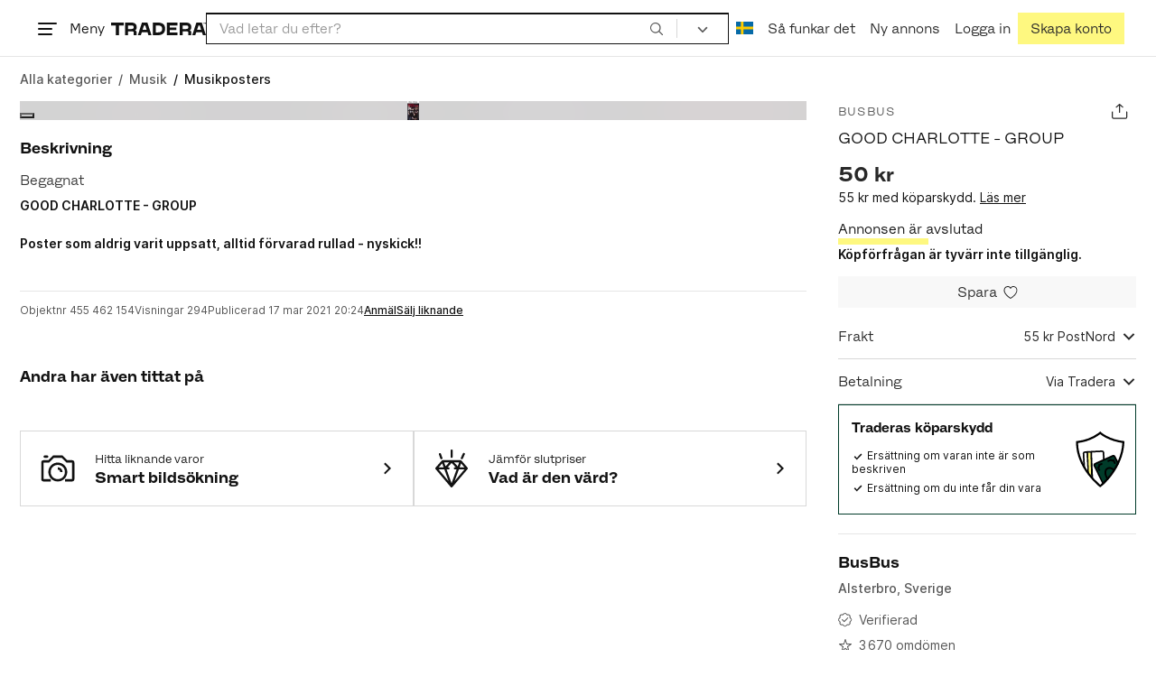

--- FILE ---
content_type: image/svg+xml
request_url: https://static.tradera.net/nextweb/_next/static/images/klarna.72c8202f.svg
body_size: -117
content:
<svg xmlns="http://www.w3.org/2000/svg" viewBox="0 0 100 40.45">
  <rect width="100" height="40.45" fill="#ffb3c7" rx="11.74"/>
  <path d="M80.08 17.72a6.2 6.2 0 1 0 0 10.24v.75h3.51V16.97h-3.51Zm-3.2 8.14a3.02 3.02 0 1 1 3.19-3.02 3.1 3.1 0 0 1-3.19 3.02Z"/>
  <path d="M28.2 11.74h3.68v16.97H28.2z"/>
  <path d="M64.15 16.66a4.27 4.27 0 0 0-3.62 1.64v-1.33h-3.5v11.74h3.55v-6.17a2.48 2.48 0 0 1 2.63-2.66c1.55 0 2.44.93 2.44 2.64v6.2h3.5v-7.47c0-2.74-2.16-4.6-5-4.6Z"/>
  <path d="M43 17.72a6.2 6.2 0 1 0 0 10.24v.75h3.51V16.97H43Zm-3.2 8.14a3.02 3.02 0 1 1 3.2-3.02 3.1 3.1 0 0 1-3.19 3.02Z"/>
  <path d="M51.95 18.5v-1.53h-3.6v11.74h3.6v-5.48c0-1.85 2.01-2.84 3.4-2.84h.05v-3.42a4.38 4.38 0 0 0-3.45 1.53Z"/>
  <path d="M87.32 24.55a2.2 2.2 0 1 0 2.2 2.2 2.2 2.2 0 0 0-2.2-2.2Z"/>
  <path d="M25.67 11.74h-3.81a9.75 9.75 0 0 1-3.95 7.87l-1.5 1.13 5.85 7.98h4.8l-5.38-7.35a13.5 13.5 0 0 0 3.99-9.63Z"/>
  <path d="M12.12 11.74h3.82v16.98h-3.82z"/>
</svg>
